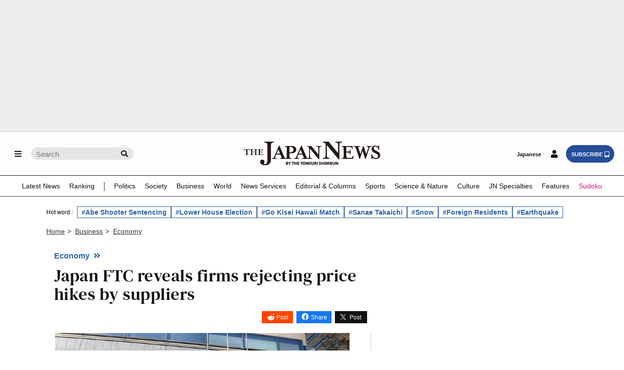

--- FILE ---
content_type: text/html; charset=utf-8
request_url: https://www.google.com/recaptcha/api2/aframe
body_size: 251
content:
<!DOCTYPE HTML><html><head><meta http-equiv="content-type" content="text/html; charset=UTF-8"></head><body><script nonce="11LqJy31-nGG4LFpYM6XZQ">/** Anti-fraud and anti-abuse applications only. See google.com/recaptcha */ try{var clients={'sodar':'https://pagead2.googlesyndication.com/pagead/sodar?'};window.addEventListener("message",function(a){try{if(a.source===window.parent){var b=JSON.parse(a.data);var c=clients[b['id']];if(c){var d=document.createElement('img');d.src=c+b['params']+'&rc='+(localStorage.getItem("rc::a")?sessionStorage.getItem("rc::b"):"");window.document.body.appendChild(d);sessionStorage.setItem("rc::e",parseInt(sessionStorage.getItem("rc::e")||0)+1);localStorage.setItem("rc::h",'1769087936041');}}}catch(b){}});window.parent.postMessage("_grecaptcha_ready", "*");}catch(b){}</script></body></html>

--- FILE ---
content_type: application/javascript; charset=utf-8
request_url: https://fundingchoicesmessages.google.com/f/AGSKWxWW4ihVYjZbtrUwRyjoK0oi6epyiT3jEKrP8LCou4m9MBXweMDwIM6cuW5JU_VTgj9sAVDdo77P1MsPkvBC1I9p6WHvM-C3SdjbQrZP5iwMIt1Rr17S4BJ5RdCLFq9OWYV3WvWfJyfaJQ8NCwB1zzmIkNCi-S0xBrnXks2bnBH2rNGNvQ7mAq-XpONH/_/sadasds.js/googleaddfooter./ads01.-ad-random//oas/oas-
body_size: -1288
content:
window['dbf450df-313f-4339-b424-5a2cecdd8a29'] = true;